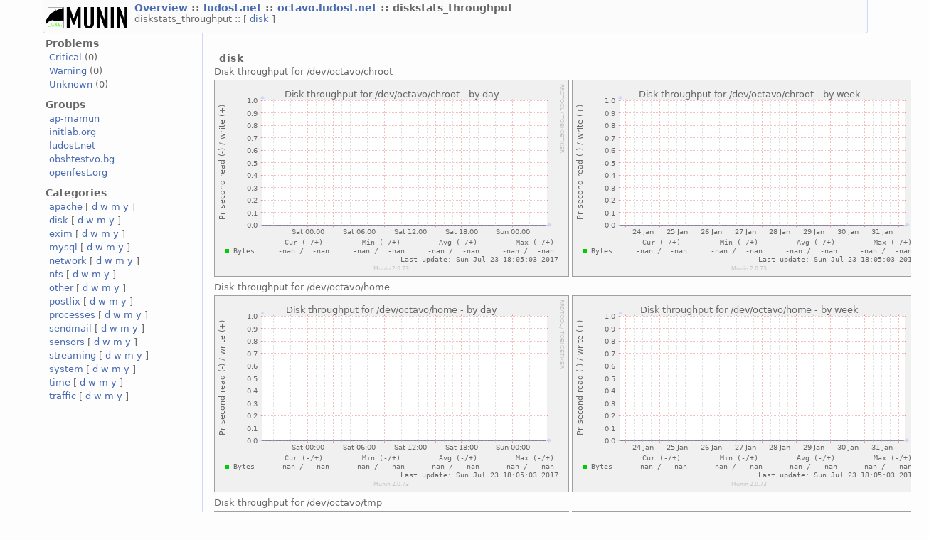

--- FILE ---
content_type: text/html
request_url: https://marla.ludost.net/munin/ludost.net/octavo.ludost.net/diskstats_throughput/index.html
body_size: 1940
content:
<?xml version="1.0" encoding="iso-8859-1"?>
<!DOCTYPE html PUBLIC "-//W3C//DTD XHTML 1.1//EN"
          "http://www.w3.org/TR/xhtml11/DTD/xhtml11.dtd">
<html xmlns="http://www.w3.org/1999/xhtml" xml:lang="en">
<head>
  <link rel="stylesheet" href="../../../static/style-new.css" type="text/css" />
  
  
    <meta http-equiv="refresh" content="300" />
  
  <title>
    diskstats_throughput (Munin :: ludost.net :: octavo.ludost.net :: diskstats_throughput)
  </title>
  <meta http-equiv="content-type" content="application/xhtml+xml; charset=iso-8859-1" />
  <meta name="author" content="Auto-generated by Munin" />
  <link rel="icon" type="image/vnd.microsoft.icon" href="../../../static/favicon.ico" />
  <link rel="SHORTCUT ICON" href="../../../static/favicon.ico"/>

</head>

<body>
<div id="header">
	<h1><a href="../../.."><span class="logo"></span></a> <span class="currentpage">
	
		
			<a href="../../..">
				Overview
			</a>
		
	
		 :: 
			<a href="../../index.html">
				ludost.net
			</a>
		
	
		 :: 
			<a href="../index.html">
				octavo.ludost.net
			</a>
		
	
		 :: 
			
				diskstats_throughput
			
		
	
	</span></h1>
	<p>
	
      <span class="categories">diskstats_throughput :: [ 
		
			<a  
			  
			 href="#disk">
				disk
			</a> 
		  
	  ]</span>
    
	
	</p>
</div>


<div id="main">
<div id="nav">
	<p class="navigationjump"><a href="#content">Skip navigation</a></p>
	<h2>Problems</h2>
	<ul>
		<li><a href="../../../problems.html#critical">Critical</a> (0)</li>
		<li><a href="../../../problems.html#warning">Warning</a> (0)</li>
		<li><a href="../../../problems.html#unknown">Unknown</a> (0)</li>
	</ul>
	<h2>Groups</h2>
	<ul>
	
		<li><a href="../../../ap-mamun/index.html">ap-mamun</a></li>
	
		<li><a href="../../../initlab.org/index.html">initlab.org</a></li>
	
		<li><a href="../../../ludost.net/index.html">ludost.net</a></li>
	
		<li><a href="../../../obshtestvo.bg/index.html">obshtestvo.bg</a></li>
	
		<li><a href="../../../openfest.org/index.html">openfest.org</a></li>
	
	</ul>
	<h2>Categories</h2>
	<ul>
	
		<li>
		<a href="../../../apache-day.html">apache</a>
		[
			<a href="../../../apache-day.html">d</a>
			<a href="../../../apache-week.html">w</a>
			<a href="../../../apache-month.html">m</a>
			<a href="../../../apache-year.html">y</a>
		]
		</li>
	
		<li>
		<a href="../../../disk-day.html">disk</a>
		[
			<a href="../../../disk-day.html">d</a>
			<a href="../../../disk-week.html">w</a>
			<a href="../../../disk-month.html">m</a>
			<a href="../../../disk-year.html">y</a>
		]
		</li>
	
		<li>
		<a href="../../../exim-day.html">exim</a>
		[
			<a href="../../../exim-day.html">d</a>
			<a href="../../../exim-week.html">w</a>
			<a href="../../../exim-month.html">m</a>
			<a href="../../../exim-year.html">y</a>
		]
		</li>
	
		<li>
		<a href="../../../mysql-day.html">mysql</a>
		[
			<a href="../../../mysql-day.html">d</a>
			<a href="../../../mysql-week.html">w</a>
			<a href="../../../mysql-month.html">m</a>
			<a href="../../../mysql-year.html">y</a>
		]
		</li>
	
		<li>
		<a href="../../../network-day.html">network</a>
		[
			<a href="../../../network-day.html">d</a>
			<a href="../../../network-week.html">w</a>
			<a href="../../../network-month.html">m</a>
			<a href="../../../network-year.html">y</a>
		]
		</li>
	
		<li>
		<a href="../../../nfs-day.html">nfs</a>
		[
			<a href="../../../nfs-day.html">d</a>
			<a href="../../../nfs-week.html">w</a>
			<a href="../../../nfs-month.html">m</a>
			<a href="../../../nfs-year.html">y</a>
		]
		</li>
	
		<li>
		<a href="../../../other-day.html">other</a>
		[
			<a href="../../../other-day.html">d</a>
			<a href="../../../other-week.html">w</a>
			<a href="../../../other-month.html">m</a>
			<a href="../../../other-year.html">y</a>
		]
		</li>
	
		<li>
		<a href="../../../postfix-day.html">postfix</a>
		[
			<a href="../../../postfix-day.html">d</a>
			<a href="../../../postfix-week.html">w</a>
			<a href="../../../postfix-month.html">m</a>
			<a href="../../../postfix-year.html">y</a>
		]
		</li>
	
		<li>
		<a href="../../../processes-day.html">processes</a>
		[
			<a href="../../../processes-day.html">d</a>
			<a href="../../../processes-week.html">w</a>
			<a href="../../../processes-month.html">m</a>
			<a href="../../../processes-year.html">y</a>
		]
		</li>
	
		<li>
		<a href="../../../sendmail-day.html">sendmail</a>
		[
			<a href="../../../sendmail-day.html">d</a>
			<a href="../../../sendmail-week.html">w</a>
			<a href="../../../sendmail-month.html">m</a>
			<a href="../../../sendmail-year.html">y</a>
		]
		</li>
	
		<li>
		<a href="../../../sensors-day.html">sensors</a>
		[
			<a href="../../../sensors-day.html">d</a>
			<a href="../../../sensors-week.html">w</a>
			<a href="../../../sensors-month.html">m</a>
			<a href="../../../sensors-year.html">y</a>
		]
		</li>
	
		<li>
		<a href="../../../streaming-day.html">streaming</a>
		[
			<a href="../../../streaming-day.html">d</a>
			<a href="../../../streaming-week.html">w</a>
			<a href="../../../streaming-month.html">m</a>
			<a href="../../../streaming-year.html">y</a>
		]
		</li>
	
		<li>
		<a href="../../../system-day.html">system</a>
		[
			<a href="../../../system-day.html">d</a>
			<a href="../../../system-week.html">w</a>
			<a href="../../../system-month.html">m</a>
			<a href="../../../system-year.html">y</a>
		]
		</li>
	
		<li>
		<a href="../../../time-day.html">time</a>
		[
			<a href="../../../time-day.html">d</a>
			<a href="../../../time-week.html">w</a>
			<a href="../../../time-month.html">m</a>
			<a href="../../../time-year.html">y</a>
		]
		</li>
	
		<li>
		<a href="../../../traffic-day.html">traffic</a>
		[
			<a href="../../../traffic-day.html">d</a>
			<a href="../../../traffic-week.html">w</a>
			<a href="../../../traffic-month.html">m</a>
			<a href="../../../traffic-year.html">y</a>
		]
		</li>
	
	</ul>
</div>
 

<div id="content">
<h2>Node view</h2>

<h3 id="disk">disk</h3>
<table>
	
		<tr><td>Disk throughput for /dev/octavo/chroot</td></tr><tr><td>
		<a href="octavo_chroot.html">
		<img class="i"
		 src="/munin-cgi/munin-cgi-graph/ludost.net/octavo.ludost.net/diskstats_throughput/octavo_chroot-day.png"
		 alt="Disk throughput for /dev/octavo/chroot" 
          
		 />
		</a></td>
        <td><a href="octavo_chroot.html">
		<img class="i"
		 src="/munin-cgi/munin-cgi-graph/ludost.net/octavo.ludost.net/diskstats_throughput/octavo_chroot-week.png" 
		 alt="Disk throughput for /dev/octavo/chroot" 
		  
		 />
		</a></td>
		</tr>
	
		<tr><td>Disk throughput for /dev/octavo/home</td></tr><tr><td>
		<a href="octavo_home.html">
		<img class="i"
		 src="/munin-cgi/munin-cgi-graph/ludost.net/octavo.ludost.net/diskstats_throughput/octavo_home-day.png"
		 alt="Disk throughput for /dev/octavo/home" 
          
		 />
		</a></td>
        <td><a href="octavo_home.html">
		<img class="i"
		 src="/munin-cgi/munin-cgi-graph/ludost.net/octavo.ludost.net/diskstats_throughput/octavo_home-week.png" 
		 alt="Disk throughput for /dev/octavo/home" 
		  
		 />
		</a></td>
		</tr>
	
		<tr><td>Disk throughput for /dev/octavo/tmp</td></tr><tr><td>
		<a href="octavo_tmp.html">
		<img class="i"
		 src="/munin-cgi/munin-cgi-graph/ludost.net/octavo.ludost.net/diskstats_throughput/octavo_tmp-day.png"
		 alt="Disk throughput for /dev/octavo/tmp" 
          
		 />
		</a></td>
        <td><a href="octavo_tmp.html">
		<img class="i"
		 src="/munin-cgi/munin-cgi-graph/ludost.net/octavo.ludost.net/diskstats_throughput/octavo_tmp-week.png" 
		 alt="Disk throughput for /dev/octavo/tmp" 
		  
		 />
		</a></td>
		</tr>
	
		<tr><td>Disk throughput for /dev/octavo/usr</td></tr><tr><td>
		<a href="octavo_usr.html">
		<img class="i"
		 src="/munin-cgi/munin-cgi-graph/ludost.net/octavo.ludost.net/diskstats_throughput/octavo_usr-day.png"
		 alt="Disk throughput for /dev/octavo/usr" 
          
		 />
		</a></td>
        <td><a href="octavo_usr.html">
		<img class="i"
		 src="/munin-cgi/munin-cgi-graph/ludost.net/octavo.ludost.net/diskstats_throughput/octavo_usr-week.png" 
		 alt="Disk throughput for /dev/octavo/usr" 
		  
		 />
		</a></td>
		</tr>
	
		<tr><td>Disk throughput for /dev/octavo/var</td></tr><tr><td>
		<a href="octavo_var.html">
		<img class="i"
		 src="/munin-cgi/munin-cgi-graph/ludost.net/octavo.ludost.net/diskstats_throughput/octavo_var-day.png"
		 alt="Disk throughput for /dev/octavo/var" 
          
		 />
		</a></td>
        <td><a href="octavo_var.html">
		<img class="i"
		 src="/munin-cgi/munin-cgi-graph/ludost.net/octavo.ludost.net/diskstats_throughput/octavo_var-week.png" 
		 alt="Disk throughput for /dev/octavo/var" 
		  
		 />
		</a></td>
		</tr>
	
		<tr><td>Disk throughput for /dev/sda</td></tr><tr><td>
		<a href="sda.html">
		<img class="i"
		 src="/munin-cgi/munin-cgi-graph/ludost.net/octavo.ludost.net/diskstats_throughput/sda-day.png"
		 alt="Disk throughput for /dev/sda" 
          
		 />
		</a></td>
        <td><a href="sda.html">
		<img class="i"
		 src="/munin-cgi/munin-cgi-graph/ludost.net/octavo.ludost.net/diskstats_throughput/sda-week.png" 
		 alt="Disk throughput for /dev/sda" 
		  
		 />
		</a></td>
		</tr>
	
</table>

</div>
</div>
<div id="footer">

<p class="navigation">
  
    
           <a href="../../../index.html">
           Overview
           </a>
         
       
     
  
     ::
    <a href="../../index.html">
    ludost.net
	     </a>
         
       
     
  
     ::
    <a href="../index.html">
    octavo.ludost.net
	     </a>
         
       
     
  
     
     
     :: <select class="peers" onchange="window.open(this.options[this.selectedIndex].value,'_top')">
      <option value="">Nodes on this level</option>
       
        <option 
          
            value="../iostat_ios.html">
          
        iostat_ios</option>
                 
      
        <option 
          
            value="../iostat.html">
          
        iostat</option>
                 
      
        <option 
          
            value="../diskstats_utilization/index.html">
          
        diskstats_utilization</option>
                 
      
        <option 
          
            value="">
          
        diskstats_throughput</option>
                 
      
        <option 
          
            value="../diskstats_latency/index.html">
          
        diskstats_latency</option>
                 
      
        <option 
          
            value="../diskstats_iops/index.html">
          
        diskstats_iops</option>
                 
      
        <option 
          
            value="../df_inode.html">
          
        df_inode</option>
                 
      
        <option 
          
            value="../df.html">
          
        df</option>
                 
      
      </select>
      
             
</p>

<p class="tagline">This page was generated by <a href="http://www.munin-monitoring.org/">Munin</a> version 2.0.73 at 2026-02-01 03:52:18+0200 (EET).</p>
</div>	


</body>
</html>
